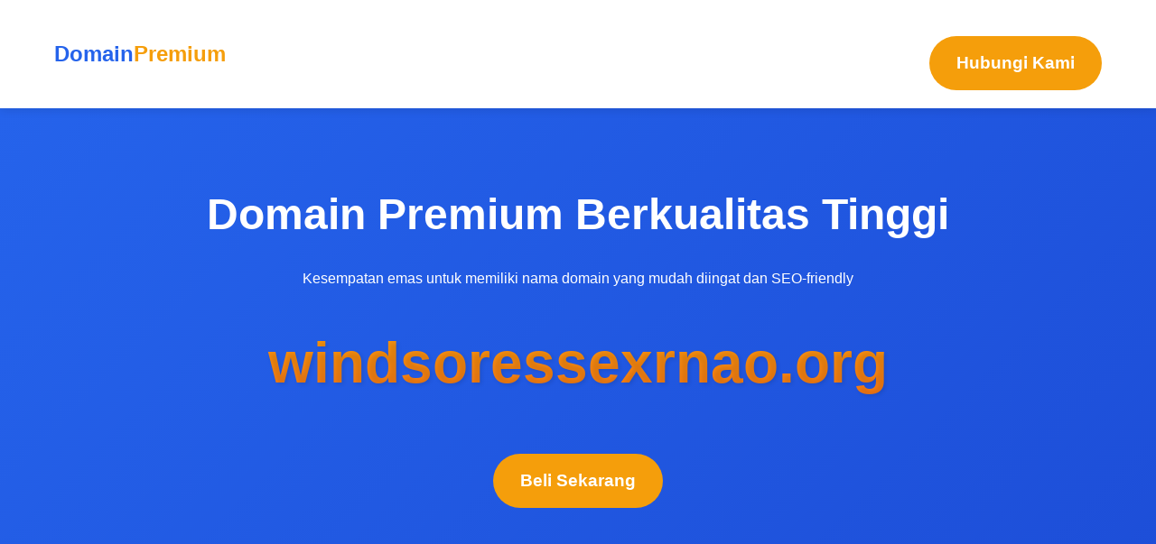

--- FILE ---
content_type: text/html
request_url: https://windsoressexrnao.org/
body_size: 3162
content:
<!DOCTYPE html>
<html lang="id">
<head>
<meta name="google-site-verification" content="coEAzH-jQCsvncmieMtNnuQlGhzTvBPnPJz08xLRw9c" />
    <meta charset="UTF-8">
    <meta name="viewport" content="width=device-width, initial-scale=1.0">
    <meta name="description" content="Domain premium ini sedang dijual! Kesempatan emas untuk memiliki domain berkualitas tinggi untuk bisnis atau proyek Anda.">
    <meta name="keywords" content="domain dijual, beli domain, jual domain premium, nama domain berkualitas">
    <meta name="robots" content="index, follow">
    <title>Domain windsoressexrnao.org Dijual - Domain Berkualitas untuk Bisnis Anda</title>
    <link rel="canonical" href="https://windsoressexrnao.org
" />
    <style>
        :root {
            --primary: #2563eb;
            --primary-dark: #1d4ed8;
            --secondary: #f59e0b;
            --dark: #1e293b;
            --light: #f8fafc;
            --success: #10b981;
        }
        
        * {
            margin: 0;
            padding: 0;
            box-sizing: border-box;
            font-family: 'Segoe UI', Tahoma, Geneva, Verdana, sans-serif;
        }
        
        body {
            background-color: #f1f5f9;
            color: var(--dark);
            line-height: 1.6;
        }
        
        .container {
            max-width: 1200px;
            margin: 0 auto;
            padding: 0 20px;
        }
        
        header {
            background-color: white;
            box-shadow: 0 2px 10px rgba(0, 0, 0, 0.1);
            padding: 20px 0;
            position: sticky;
            top: 0;
            z-index: 100;
        }
        
        .header-content {
            display: flex;
            justify-content: space-between;
            align-items: center;
        }
        
        .logo {
            font-size: 24px;
            font-weight: 700;
            color: var(--primary);
            text-decoration: none;
        }
        
        .logo span {
            color: var(--secondary);
        }
        
        .hero {
            background: linear-gradient(135deg, var(--primary), var(--primary-dark));
            color: white;
            padding: 80px 0;
            text-align: center;
        }
        
        .hero h1 {
            font-size: 3rem;
            margin-bottom: 20px;
        }
        
        .domain-name {
            font-size: 4rem;
            font-weight: 700;
            margin: 30px 0;
            background: -webkit-linear-gradient(var(--secondary), #f97316);
            -webkit-background-clip: text;
            -webkit-text-fill-color: transparent;
            text-shadow: 2px 2px 4px rgba(0, 0, 0, 0.1);
        }
        
        .cta-button {
            display: inline-block;
            background-color: var(--secondary);
            color: white;
            padding: 15px 30px;
            border-radius: 50px;
            font-weight: 600;
            text-decoration: none;
            font-size: 1.2rem;
            margin-top: 20px;
            transition: all 0.3s ease;
            border: none;
            cursor: pointer;
        }
        
        .cta-button:hover {
            background-color: #e67e22;
            transform: translateY(-3px);
            box-shadow: 0 10px 20px rgba(0, 0, 0, 0.1);
        }
        
        .features {
            padding: 80px 0;
            background-color: white;
        }
        
        .section-title {
            text-align: center;
            margin-bottom: 50px;
            font-size: 2.5rem;
            color: var(--dark);
        }
        
        .features-grid {
            display: grid;
            grid-template-columns: repeat(auto-fit, minmax(300px, 1fr));
            gap: 30px;
        }
        
        .feature-card {
            background-color: var(--light);
            border-radius: 10px;
            padding: 30px;
            box-shadow: 0 5px 15px rgba(0, 0, 0, 0.05);
            transition: transform 0.3s ease;
        }
        
        .feature-card:hover {
            transform: translateY(-10px);
        }
        
        .feature-icon {
            font-size: 2.5rem;
            color: var(--primary);
            margin-bottom: 20px;
        }
        
        .feature-title {
            font-size: 1.5rem;
            margin-bottom: 15px;
            color: var(--dark);
        }
        
        .pricing {
            padding: 80px 0;
            background-color: #f1f5f9;
        }
        
        .price-card {
            background-color: white;
            border-radius: 10px;
            padding: 40px;
            text-align: center;
            box-shadow: 0 5px 15px rgba(0, 0, 0, 0.05);
            max-width: 500px;
            margin: 0 auto;
        }
        
        .price-amount {
            font-size: 3rem;
            font-weight: 700;
            color: var(--primary);
            margin: 20px 0;
        }
        
        .price-note {
            color: #64748b;
            font-size: 0.9rem;
            margin-top: 10px;
        }
        
        .contact {
            padding: 80px 0;
            background-color: white;
        }
        
        .contact-form {
            max-width: 600px;
            margin: 0 auto;
            background-color: var(--light);
            padding: 40px;
            border-radius: 10px;
            box-shadow: 0 5px 15px rgba(0, 0, 0, 0.05);
        }
        
        .form-group {
            margin-bottom: 20px;
        }
        
        .form-group label {
            display: block;
            margin-bottom: 8px;
            font-weight: 600;
        }
        
        .form-group input,
        .form-group textarea {
            width: 100%;
            padding: 12px 15px;
            border: 1px solid #cbd5e1;
            border-radius: 5px;
            font-size: 1rem;
        }
        
        .form-group textarea {
            min-height: 120px;
        }
        
        footer {
            background-color: var(--dark);
            color: white;
            padding: 40px 0;
            text-align: center;
        }
        
        .footer-links {
            display: flex;
            justify-content: center;
            gap: 20px;
            margin: 20px 0;
        }
        
        .footer-links a {
            color: white;
            text-decoration: none;
        }
        
        .footer-links a:hover {
            text-decoration: underline;
        }
        
        .success-message {
            display: none;
            background-color: var(--success);
            color: white;
            padding: 15px;
            border-radius: 5px;
            margin-bottom: 20px;
            text-align: center;
        }
        
        @media (max-width: 768px) {
            .hero h1 {
                font-size: 2rem;
            }
            
            .domain-name {
                font-size: 2.5rem;
            }
            
            .section-title {
                font-size: 2rem;
            }
        }
    </style>
</head>
<body>
    <header>
        <div class="container header-content">
            <a href="/" class="logo">Domain<span>Premium</span></a>
            <div class="contact-info">
                <a href="mailto:jualdomain@domainpremiumanda.com" class="cta-button">Hubungi Kami</a>
            </div>
        </div>
    </header>
    
    <section class="hero">
        <div class="container">
            <h1>Domain Premium Berkualitas Tinggi</h1>
            <p>Kesempatan emas untuk memiliki nama domain yang mudah diingat dan SEO-friendly</p>
            <div class="domain-name">windsoressexrnao.org</div>
            <a href="/" class="cta-button">Beli Sekarang</a>
        </div>
    </section>
    
    <section class="features">
        <div class="container">
            <h2 class="section-title">Keuntungan Domain Ini</h2>
            <div class="features-grid">
                <div class="feature-card">
                    <div class="feature-icon">🔍</div>
                    <h3 class="feature-title">SEO Friendly</h3>
                    <p>Nama domain yang mengandung kata kunci utama, membantu meningkatkan peringkat di mesin pencari.</p>
                </div>
                <div class="feature-card">
                    <div class="feature-icon">💡</div>
                    <h3 class="feature-title">Mudah Diingat</h3>
                    <p>Struktur nama domain yang sederhana dan jelas, membuatnya mudah diingat oleh pengunjung.</p>
                </div>
                <div class="feature-card">
                    <div class="feature-icon">🚀</div>
                    <h3 class="feature-title">Brandable</h3>
                    <p>Cocok untuk membangun merek bisnis Anda dengan nama yang profesional dan menarik.</p>
                </div>
            </div>
        </div>
    </section>
    
    <section class="pricing">
        <div class="container">
            <h2 class="section-title">Penawaran Spesial</h2>
            <div class="price-card">
                <h3>Harga Domain</h3>
                <div class="price-amount">Rp 15.000.000</div>
                <p>Harga nego untuk pembelian serius. Hubungi kami untuk penawaran terbaik.</p>
                <a href="/" class="cta-button">Negosiasi Harga</a>
                <p class="price-note">* Harga dapat berubah sewaktu-waktu tanpa pemberitahuan</p>
            </div>
        </div>
    </section>
    
    <section class="contact" id="contact">
        <div class="container">
            <h2 class="section-title">Minat Membeli?</h2>
            <div class="contact-form">
                <div id="success-message" class="success-message">
                    Pesan Anda telah terkirim! Kami akan menghubungi Anda segera.
                </div>
                <form id="contact-form">
                    <div class="form-group">
                        <label for="name">Nama Lengkap</label>
                        <input type="text" id="name" name="name" required>
                    </div>
                    <div class="form-group">
                        <label for="email">Email</label>
                        <input type="email" id="email" name="email" required>
                    </div>
                    <div class="form-group">
                        <label for="phone">Nomor Telepon/WhatsApp</label>
                        <input type="tel" id="phone" name="phone" required>
                    </div>
                    <div class="form-group">
                        <label for="message">Pesan/Penawaran</label>
                        <textarea id="message" name="message" required></textarea>
                    </div>
                    <button type="submit" class="cta-button">Kirim Pesan</button>
                </form>
            </div>
        </div>
    </section>
    
    <footer>
        <div class="container">
            <p>© 2025 DomainPremiumAnda.com - All Rights Reserved</p>
            <div class="footer-links">
                <a href="#">Syarat & Ketentuan</a>
                <a href="#">Kebijakan Privasi</a>
                <a href="mailto:jualdomain@domainpremiumanda.com">Kontak</a>
            </div>
            <p>Domain ini dijual oleh pemilik resmi. Transaksi aman melalui escrow domain terpercaya.</p>
        </div>
    </footer>
    
    <script>
        document.getElementById('contact-form').addEventListener('submit', function(e) {
            e.preventDefault();
            
            // Simpan logika pengiriman form disini (bisa menggunakan Formspree, AJAX, dll)
            // Untuk contoh, kita hanya menampilkan pesan sukses
            
            document.getElementById('success-message').style.display = 'block';
            document.getElementById('contact-form').reset();
            
            // Scroll ke pesan sukses
            document.getElementById('success-message').scrollIntoView({ behavior: 'smooth' });
            
            // Simpan data ke localStorage (opsional)
            const formData = {
                name: document.getElementById('name').value,
                email: document.getElementById('email').value,
                phone: document.getElementById('phone').value,
                message: document.getElementById('message').value
            };
            localStorage.setItem('domainInquiry', JSON.stringify(formData));
        });
        
        // Jika ada data sebelumnya, isi form (opsional)
        window.addEventListener('load', function() {
            const savedData = localStorage.getItem('domainInquiry');
            if (savedData) {
                const formData = JSON.parse(savedData);
                document.getElementById('name').value = formData.name || '';
                document.getElementById('email').value = formData.email || '';
                document.getElementById('phone').value = formData.phone || '';
                document.getElementById('message').value = formData.message || '';
            }
        });
    </script>
</body>
</html>